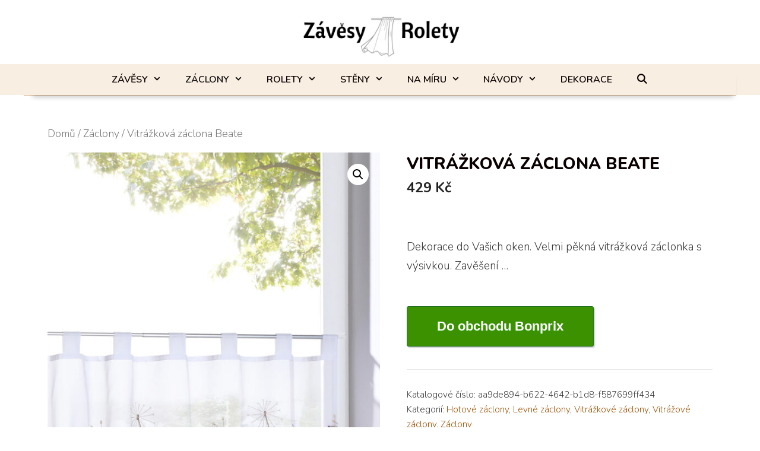

--- FILE ---
content_type: text/html; charset=UTF-8
request_url: https://www.zavesy-rolety.cz/p/vitrazkova-zaclona-beate/
body_size: 15422
content:
<!DOCTYPE html>
<html lang="cs">
<head>
	<meta charset="UTF-8">
	<meta http-equiv="X-UA-Compatible" content="IE=edge" />
	<link rel="profile" href="https://gmpg.org/xfn/11">
	<title>Vitrážková záclona Beate | Zavesy-Rolety.cz</title>

<!-- This site is optimized with the Yoast SEO plugin v12.4 - https://yoast.com/wordpress/plugins/seo/ -->
<meta name="description" content="Dekorace do Vašich oken. Velmi pěkná vitrážková záclonka s výsivkou. Zavěšení pomocí .. - Výběr závěsů, rolet a záclon."/>
<meta name="robots" content="max-snippet:-1, max-image-preview:large, max-video-preview:-1"/>
<link rel="canonical" href="https://www.zavesy-rolety.cz/p/vitrazkova-zaclona-beate/" />
<meta property="og:locale" content="cs_CZ" />
<meta property="og:type" content="article" />
<meta property="og:title" content="Vitrážková záclona Beate | Zavesy-Rolety.cz" />
<meta property="og:description" content="Dekorace do Vašich oken. Velmi pěkná vitrážková záclonka s výsivkou. Zavěšení pomocí .. - Výběr závěsů, rolet a záclon." />
<meta property="og:url" content="https://www.zavesy-rolety.cz/p/vitrazkova-zaclona-beate/" />
<meta property="og:site_name" content="Závěsy &amp; Rolety" />
<meta property="og:image" content="https://www.zavesy-rolety.cz/wp-content/uploads/2022/02/18236288-Qfk4Sga6.jpg" />
<meta property="og:image:secure_url" content="https://www.zavesy-rolety.cz/wp-content/uploads/2022/02/18236288-Qfk4Sga6.jpg" />
<meta property="og:image:width" content="1400" />
<meta property="og:image:height" content="1960" />
<meta name="twitter:card" content="summary_large_image" />
<meta name="twitter:description" content="Dekorace do Vašich oken. Velmi pěkná vitrážková záclonka s výsivkou. Zavěšení pomocí .. - Výběr závěsů, rolet a záclon." />
<meta name="twitter:title" content="Vitrážková záclona Beate | Zavesy-Rolety.cz" />
<meta name="twitter:image" content="https://www.zavesy-rolety.cz/wp-content/uploads/2022/02/18236288-Qfk4Sga6.jpg" />
<script type='application/ld+json' class='yoast-schema-graph yoast-schema-graph--main'>{"@context":"https://schema.org","@graph":[{"@type":"WebSite","@id":"https://www.zavesy-rolety.cz/#website","url":"https://www.zavesy-rolety.cz/","name":"Z\u00e1v\u011bsy &amp; Rolety","potentialAction":{"@type":"SearchAction","target":"https://www.zavesy-rolety.cz/?s={search_term_string}","query-input":"required name=search_term_string"}},{"@type":"ImageObject","@id":"https://www.zavesy-rolety.cz/p/vitrazkova-zaclona-beate/#primaryimage","url":"https://www.zavesy-rolety.cz/wp-content/uploads/2022/02/18236288-Qfk4Sga6.jpg","width":1400,"height":1960,"caption":"Vitr\u00e1\u017ekov\u00e1 z\u00e1clona Beate  - produkt od bonprix"},{"@type":"WebPage","@id":"https://www.zavesy-rolety.cz/p/vitrazkova-zaclona-beate/#webpage","url":"https://www.zavesy-rolety.cz/p/vitrazkova-zaclona-beate/","inLanguage":"cs","name":"Vitr\u00e1\u017ekov\u00e1 z\u00e1clona Beate | Zavesy-Rolety.cz","isPartOf":{"@id":"https://www.zavesy-rolety.cz/#website"},"primaryImageOfPage":{"@id":"https://www.zavesy-rolety.cz/p/vitrazkova-zaclona-beate/#primaryimage"},"datePublished":"2022-02-14T15:50:05+01:00","dateModified":"2022-03-05T14:44:50+01:00","description":"Dekorace do Va\u0161ich oken. Velmi p\u011bkn\u00e1 vitr\u00e1\u017ekov\u00e1 z\u00e1clonka s v\u00fdsivkou. Zav\u011b\u0161en\u00ed pomoc\u00ed .. - V\u00fdb\u011br z\u00e1v\u011bs\u016f, rolet a z\u00e1clon."}]}</script>
<!-- / Yoast SEO plugin. -->

<link rel='dns-prefetch' href='//fonts.googleapis.com' />
<link rel='dns-prefetch' href='//s.w.org' />
<link href='https://fonts.gstatic.com' crossorigin rel='preconnect' />
<link rel="alternate" type="application/rss+xml" title="Závěsy &amp; Rolety &raquo; RSS zdroj" href="https://www.zavesy-rolety.cz/feed/" />
		<script type="text/javascript">
			window._wpemojiSettings = {"baseUrl":"https:\/\/s.w.org\/images\/core\/emoji\/12.0.0-1\/72x72\/","ext":".png","svgUrl":"https:\/\/s.w.org\/images\/core\/emoji\/12.0.0-1\/svg\/","svgExt":".svg","source":{"concatemoji":"https:\/\/www.zavesy-rolety.cz\/wp-includes\/js\/wp-emoji-release.min.js?ver=5.4.16"}};
			/*! This file is auto-generated */
			!function(e,a,t){var n,r,o,i=a.createElement("canvas"),p=i.getContext&&i.getContext("2d");function s(e,t){var a=String.fromCharCode;p.clearRect(0,0,i.width,i.height),p.fillText(a.apply(this,e),0,0);e=i.toDataURL();return p.clearRect(0,0,i.width,i.height),p.fillText(a.apply(this,t),0,0),e===i.toDataURL()}function c(e){var t=a.createElement("script");t.src=e,t.defer=t.type="text/javascript",a.getElementsByTagName("head")[0].appendChild(t)}for(o=Array("flag","emoji"),t.supports={everything:!0,everythingExceptFlag:!0},r=0;r<o.length;r++)t.supports[o[r]]=function(e){if(!p||!p.fillText)return!1;switch(p.textBaseline="top",p.font="600 32px Arial",e){case"flag":return s([127987,65039,8205,9895,65039],[127987,65039,8203,9895,65039])?!1:!s([55356,56826,55356,56819],[55356,56826,8203,55356,56819])&&!s([55356,57332,56128,56423,56128,56418,56128,56421,56128,56430,56128,56423,56128,56447],[55356,57332,8203,56128,56423,8203,56128,56418,8203,56128,56421,8203,56128,56430,8203,56128,56423,8203,56128,56447]);case"emoji":return!s([55357,56424,55356,57342,8205,55358,56605,8205,55357,56424,55356,57340],[55357,56424,55356,57342,8203,55358,56605,8203,55357,56424,55356,57340])}return!1}(o[r]),t.supports.everything=t.supports.everything&&t.supports[o[r]],"flag"!==o[r]&&(t.supports.everythingExceptFlag=t.supports.everythingExceptFlag&&t.supports[o[r]]);t.supports.everythingExceptFlag=t.supports.everythingExceptFlag&&!t.supports.flag,t.DOMReady=!1,t.readyCallback=function(){t.DOMReady=!0},t.supports.everything||(n=function(){t.readyCallback()},a.addEventListener?(a.addEventListener("DOMContentLoaded",n,!1),e.addEventListener("load",n,!1)):(e.attachEvent("onload",n),a.attachEvent("onreadystatechange",function(){"complete"===a.readyState&&t.readyCallback()})),(n=t.source||{}).concatemoji?c(n.concatemoji):n.wpemoji&&n.twemoji&&(c(n.twemoji),c(n.wpemoji)))}(window,document,window._wpemojiSettings);
		</script>
		<style type="text/css">
img.wp-smiley,
img.emoji {
	display: inline !important;
	border: none !important;
	box-shadow: none !important;
	height: 1em !important;
	width: 1em !important;
	margin: 0 .07em !important;
	vertical-align: -0.1em !important;
	background: none !important;
	padding: 0 !important;
}
</style>
	<link rel='stylesheet' id='generate-fonts-css'  href='//fonts.googleapis.com/css?family=Nunito:200,200italic,300,300italic,regular,italic,600,600italic,700,700italic,800,800italic,900,900italic' type='text/css' media='all' />
<link rel='stylesheet' id='wp-block-library-css'  href='https://www.zavesy-rolety.cz/wp-includes/css/dist/block-library/style.min.css?ver=5.4.16' type='text/css' media='all' />
<link rel='stylesheet' id='wc-block-style-css'  href='https://www.zavesy-rolety.cz/wp-content/plugins/woocommerce/packages/woocommerce-blocks/build/style.css?ver=2.4.5' type='text/css' media='all' />
<link rel='stylesheet' id='photoswipe-css'  href='https://www.zavesy-rolety.cz/wp-content/plugins/woocommerce/assets/css/photoswipe/photoswipe.css?ver=3.8.3' type='text/css' media='all' />
<link rel='stylesheet' id='photoswipe-default-skin-css'  href='https://www.zavesy-rolety.cz/wp-content/plugins/woocommerce/assets/css/photoswipe/default-skin/default-skin.css?ver=3.8.3' type='text/css' media='all' />
<link rel='stylesheet' id='woocommerce-layout-css'  href='https://www.zavesy-rolety.cz/wp-content/plugins/woocommerce/assets/css/woocommerce-layout.css?ver=3.8.3' type='text/css' media='all' />
<link rel='stylesheet' id='woocommerce-smallscreen-css'  href='https://www.zavesy-rolety.cz/wp-content/plugins/woocommerce/assets/css/woocommerce-smallscreen.css?ver=3.8.3' type='text/css' media='only screen and (max-width: 768px)' />
<link rel='stylesheet' id='woocommerce-general-css'  href='https://www.zavesy-rolety.cz/wp-content/plugins/woocommerce/assets/css/woocommerce.css?ver=3.8.3' type='text/css' media='all' />
<style id='woocommerce-inline-inline-css' type='text/css'>
.woocommerce form .form-row .required { visibility: visible; }
</style>
<link rel='stylesheet' id='yasrcss-css'  href='https://www.zavesy-rolety.cz/wp-content/plugins/yet-another-stars-rating/css/yasr.css?ver=2.0.8' type='text/css' media='all' />
<style id='yasrcss-inline-css' type='text/css'>

        .star-rating {
            background-image: url("https://www.zavesy-rolety.cz/wp-content/plugins/yet-another-stars-rating/img/star_2.svg");
        }
        .star-rating .star-value {
            background: url("https://www.zavesy-rolety.cz/wp-content/plugins/yet-another-stars-rating/img/star_3.svg") ;
        }
    
</style>
<link rel='stylesheet' id='dashicons-css'  href='https://www.zavesy-rolety.cz/wp-includes/css/dashicons.min.css?ver=5.4.16' type='text/css' media='all' />
<link rel='stylesheet' id='yasrcsslightscheme-css'  href='https://www.zavesy-rolety.cz/wp-content/plugins/yet-another-stars-rating/css/yasr-table-light.css?ver=2.0.8' type='text/css' media='all' />
<link rel='stylesheet' id='aws-style-css'  href='https://www.zavesy-rolety.cz/wp-content/plugins/advanced-woo-search/assets/css/common.css?ver=1.87' type='text/css' media='all' />
<link rel='stylesheet' id='generate-style-grid-css'  href='https://www.zavesy-rolety.cz/wp-content/themes/generatepress/css/unsemantic-grid.min.css?ver=2.2.2' type='text/css' media='all' />
<link rel='stylesheet' id='generate-style-css'  href='https://www.zavesy-rolety.cz/wp-content/themes/generatepress/style.min.css?ver=2.2.2' type='text/css' media='all' />
<style id='generate-style-inline-css' type='text/css'>
.entry-header .entry-meta {display:none;}
body{background-color:#ffffff;color:#3a3a3a;}a, a:visited{color:#a05000;}a:hover, a:focus, a:active{color:#000000;}body .grid-container{max-width:1200px;}body, button, input, select, textarea{font-family:"Nunito", sans-serif;font-weight:300;font-size:19px;}body{line-height:1.7;}p{margin-bottom:2.7em;}.entry-content > [class*="wp-block-"]:not(:last-child){margin-bottom:2.7em;}.main-navigation a, .menu-toggle{font-weight:600;text-transform:uppercase;font-size:16px;}.main-navigation .main-nav ul ul li a{font-size:15px;}h1{font-weight:800;text-transform:uppercase;font-size:28px;line-height:1.4em;}h2{font-weight:700;text-transform:uppercase;font-size:24px;line-height:1.7em;}h3{font-weight:800;text-transform:uppercase;line-height:1.8em;}@media (max-width:768px){.main-title{font-size:30px;}h1{font-size:30px;}h2{font-size:25px;}}.top-bar{color:#ffffff;}.top-bar a,.top-bar a:visited{color:#faff00;}.top-bar a:hover{color:#303030;}.site-header{background-color:#ffffff;color:#3a3a3a;}.site-header a,.site-header a:visited{color:#3a3a3a;}.main-title a,.main-title a:hover,.main-title a:visited{color:#222222;}.site-description{color:#757575;}.main-navigation,.main-navigation ul ul{background-color:#f9eee2;}.main-navigation .main-nav ul li a,.menu-toggle{color:#0a0000;}.main-navigation .main-nav ul li:hover > a,.main-navigation .main-nav ul li:focus > a, .main-navigation .main-nav ul li.sfHover > a{color:#0a0a0a;background-color:#f7f0ed;}button.menu-toggle:hover,button.menu-toggle:focus,.main-navigation .mobile-bar-items a,.main-navigation .mobile-bar-items a:hover,.main-navigation .mobile-bar-items a:focus{color:#0a0000;}.main-navigation .main-nav ul li[class*="current-menu-"] > a{color:#0a0a0a;}.main-navigation .main-nav ul li[class*="current-menu-"] > a:hover,.main-navigation .main-nav ul li[class*="current-menu-"].sfHover > a{color:#0a0a0a;}.navigation-search input[type="search"],.navigation-search input[type="search"]:active{color:#f7f0ed;background-color:#f7f0ed;}.navigation-search input[type="search"]:focus{color:#0a0a0a;background-color:#f7f0ed;}.main-navigation ul ul{background-color:rgba(214,187,164,0.97);}.main-navigation .main-nav ul ul li a{color:#0a0a0a;}.main-navigation .main-nav ul ul li:hover > a,.main-navigation .main-nav ul ul li:focus > a,.main-navigation .main-nav ul ul li.sfHover > a{color:#0a0707;}.main-navigation .main-nav ul ul li[class*="current-menu-"] > a{background-color:#ffffff;}.main-navigation .main-nav ul ul li[class*="current-menu-"] > a:hover,.main-navigation .main-nav ul ul li[class*="current-menu-"].sfHover > a{background-color:#ffffff;}.separate-containers .inside-article, .separate-containers .comments-area, .separate-containers .page-header, .one-container .container, .separate-containers .paging-navigation, .inside-page-header{background-color:#ffffff;}.entry-meta{color:#595959;}.entry-meta a,.entry-meta a:visited{color:#595959;}.entry-meta a:hover{color:#1e73be;}h1{color:#0a0000;}h2{color:#0a0a0a;}h3{color:#0a0a0a;}.sidebar .widget{background-color:#ffffff;}.sidebar .widget .widget-title{color:#000000;}.footer-widgets{background-color:#ffffff;}.footer-widgets .widget-title{color:#000000;}.site-info{color:#ffffff;background-color:#222222;}.site-info a,.site-info a:visited{color:#ffffff;}.site-info a:hover{color:#606060;}.footer-bar .widget_nav_menu .current-menu-item a{color:#606060;}input[type="text"],input[type="email"],input[type="url"],input[type="password"],input[type="search"],input[type="tel"],input[type="number"],textarea,select{color:#666666;background-color:#fafafa;border-color:#cccccc;}input[type="text"]:focus,input[type="email"]:focus,input[type="url"]:focus,input[type="password"]:focus,input[type="search"]:focus,input[type="tel"]:focus,input[type="number"]:focus,textarea:focus,select:focus{color:#666666;background-color:#ffffff;border-color:#bfbfbf;}button,html input[type="button"],input[type="reset"],input[type="submit"],a.button,a.button:visited,a.wp-block-button__link:not(.has-background){color:#ffffff;background-color:#666666;}button:hover,html input[type="button"]:hover,input[type="reset"]:hover,input[type="submit"]:hover,a.button:hover,button:focus,html input[type="button"]:focus,input[type="reset"]:focus,input[type="submit"]:focus,a.button:focus,a.wp-block-button__link:not(.has-background):active,a.wp-block-button__link:not(.has-background):focus,a.wp-block-button__link:not(.has-background):hover{color:#ffffff;background-color:#3f3f3f;}.generate-back-to-top,.generate-back-to-top:visited{background-color:rgba( 0,0,0,0.4 );color:#ffffff;}.generate-back-to-top:hover,.generate-back-to-top:focus{background-color:rgba( 0,0,0,0.6 );color:#ffffff;}.inside-top-bar{padding:7px 10px 7px 10px;}.inside-header{padding:26px 40px 8px 40px;}.separate-containers .inside-article, .separate-containers .comments-area, .separate-containers .page-header, .separate-containers .paging-navigation, .one-container .site-content, .inside-page-header{padding:50px 40px 40px 40px;}.entry-content .alignwide, body:not(.no-sidebar) .entry-content .alignfull{margin-left:-40px;width:calc(100% + 80px);max-width:calc(100% + 80px);}@media (max-width:768px){.separate-containers .inside-article, .separate-containers .comments-area, .separate-containers .page-header, .separate-containers .paging-navigation, .one-container .site-content, .inside-page-header{padding:30px;}.entry-content .alignwide, body:not(.no-sidebar) .entry-content .alignfull{margin-left:-30px;width:calc(100% + 60px);max-width:calc(100% + 60px);}}.separate-containers .widget, .separate-containers .site-main > *, .separate-containers .page-header, .widget-area .main-navigation{margin-bottom:0px;}.right-sidebar.separate-containers .site-main{margin:0px;}.left-sidebar.separate-containers .site-main{margin:0px;}.both-sidebars.separate-containers .site-main{margin:0px;}.both-right.separate-containers .site-main{margin:0px;}.both-right.separate-containers .inside-left-sidebar{margin-right:0px;}.both-right.separate-containers .inside-right-sidebar{margin-left:0px;}.both-left.separate-containers .site-main{margin:0px;}.both-left.separate-containers .inside-left-sidebar{margin-right:0px;}.both-left.separate-containers .inside-right-sidebar{margin-left:0px;}.separate-containers .site-main{margin-top:0px;margin-bottom:0px;}.separate-containers .page-header-image, .separate-containers .page-header-contained, .separate-containers .page-header-image-single, .separate-containers .page-header-content-single{margin-top:0px;}.separate-containers .inside-right-sidebar, .separate-containers .inside-left-sidebar{margin-top:0px;margin-bottom:0px;}.main-navigation .main-nav ul li a,.menu-toggle,.main-navigation .mobile-bar-items a{line-height:52px;}.main-navigation .main-nav ul ul li a{padding:13px 20px 13px 20px;}.navigation-search input{height:52px;}.rtl .menu-item-has-children .dropdown-menu-toggle{padding-left:20px;}.menu-item-has-children ul .dropdown-menu-toggle{padding-top:13px;padding-bottom:13px;margin-top:-13px;}.rtl .main-navigation .main-nav ul li.menu-item-has-children > a{padding-right:20px;}.one-container .sidebar .widget{padding:0px;}/* End cached CSS */
.navigation-branding .main-title{font-weight:bold;text-transform:none;font-size:45px;}@media (max-width:768px){.navigation-branding .main-title{font-size:30px;}}
</style>
<link rel='stylesheet' id='generate-mobile-style-css'  href='https://www.zavesy-rolety.cz/wp-content/themes/generatepress/css/mobile.min.css?ver=2.2.2' type='text/css' media='all' />
<link rel='stylesheet' id='generate-blog-css'  href='https://www.zavesy-rolety.cz/wp-content/plugins/gp-premium/blog/functions/css/style-min.css?ver=1.8.1' type='text/css' media='all' />
<link rel='stylesheet' id='lgc-unsemantic-grid-responsive-tablet-css'  href='https://www.zavesy-rolety.cz/wp-content/plugins/lightweight-grid-columns/css/unsemantic-grid-responsive-tablet.css?ver=1.0' type='text/css' media='all' />
<link rel='stylesheet' id='generate-woocommerce-css'  href='https://www.zavesy-rolety.cz/wp-content/plugins/gp-premium/woocommerce/functions/css/woocommerce.min.css?ver=1.8.1' type='text/css' media='all' />
<style id='generate-woocommerce-inline-css' type='text/css'>
.woocommerce ul.products li.product .woocommerce-LoopProduct-link h2, .woocommerce ul.products li.product .woocommerce-loop-category__title{font-weight:400;text-transform:none;font-size:15px;}.woocommerce .up-sells ul.products li.product .woocommerce-LoopProduct-link h2, .woocommerce .cross-sells ul.products li.product .woocommerce-LoopProduct-link h2, .woocommerce .related ul.products li.product .woocommerce-LoopProduct-link h2{font-size:18px;}.woocommerce #respond input#submit, .woocommerce a.button, .woocommerce button.button, .woocommerce input.button{color:#ffffff;background-color:#666666;font-weight:normal;text-transform:none;}.woocommerce #respond input#submit:hover, .woocommerce a.button:hover, .woocommerce button.button:hover, .woocommerce input.button:hover{color:#ffffff;background-color:#3f3f3f;}.woocommerce #respond input#submit.alt, .woocommerce a.button.alt, .woocommerce button.button.alt, .woocommerce input.button.alt, .woocommerce #respond input#submit.alt.disabled, .woocommerce #respond input#submit.alt.disabled:hover, .woocommerce #respond input#submit.alt:disabled, .woocommerce #respond input#submit.alt:disabled:hover, .woocommerce #respond input#submit.alt:disabled[disabled], .woocommerce #respond input#submit.alt:disabled[disabled]:hover, .woocommerce a.button.alt.disabled, .woocommerce a.button.alt.disabled:hover, .woocommerce a.button.alt:disabled, .woocommerce a.button.alt:disabled:hover, .woocommerce a.button.alt:disabled[disabled], .woocommerce a.button.alt:disabled[disabled]:hover, .woocommerce button.button.alt.disabled, .woocommerce button.button.alt.disabled:hover, .woocommerce button.button.alt:disabled, .woocommerce button.button.alt:disabled:hover, .woocommerce button.button.alt:disabled[disabled], .woocommerce button.button.alt:disabled[disabled]:hover, .woocommerce input.button.alt.disabled, .woocommerce input.button.alt.disabled:hover, .woocommerce input.button.alt:disabled, .woocommerce input.button.alt:disabled:hover, .woocommerce input.button.alt:disabled[disabled], .woocommerce input.button.alt:disabled[disabled]:hover{color:#ffffff;background-color:#3c9100;}.woocommerce #respond input#submit.alt:hover, .woocommerce a.button.alt:hover, .woocommerce button.button.alt:hover, .woocommerce input.button.alt:hover{color:#ffffff;background-color:#3f9900;}.woocommerce .star-rating span:before, .woocommerce p.stars:hover a::before{color:#ffa200;}.woocommerce span.onsale{background-color:#f1c40f;color:#ffffff;}.woocommerce ul.products li.product .price, .woocommerce div.product p.price{color:#222222;}.woocommerce div.product .woocommerce-tabs ul.tabs li a{color:#222222;}.woocommerce div.product .woocommerce-tabs ul.tabs li a:hover, .woocommerce div.product .woocommerce-tabs ul.tabs li.active a{color:#bfbfbf;}.woocommerce-message{background-color:#0b9444;color:#ffffff;}div.woocommerce-message a.button, div.woocommerce-message a.button:focus, div.woocommerce-message a.button:hover, div.woocommerce-message a, div.woocommerce-message a:focus, div.woocommerce-message a:hover{color:#ffffff;}.woocommerce-info{background-color:#ffffff;color:#898989;}div.woocommerce-info a.button, div.woocommerce-info a.button:focus, div.woocommerce-info a.button:hover, div.woocommerce-info a, div.woocommerce-info a:focus, div.woocommerce-info a:hover{color:#898989;}.woocommerce-error{background-color:#e8626d;color:#ffffff;}div.woocommerce-error a.button, div.woocommerce-error a.button:focus, div.woocommerce-error a.button:hover, div.woocommerce-error a, div.woocommerce-error a:focus, div.woocommerce-error a:hover{color:#ffffff;}.woocommerce-product-details__short-description{color:#3a3a3a;}#wc-mini-cart{background-color:#ffffff;color:#000000;}#wc-mini-cart a:not(.button), #wc-mini-cart a.remove{color:#000000;}#wc-mini-cart .button{color:#ffffff;}#wc-mini-cart .button:hover, #wc-mini-cart .button:focus, #wc-mini-cart .button:active{color:#ffffff;}.woocommerce #content div.product div.images, .woocommerce div.product div.images, .woocommerce-page #content div.product div.images, .woocommerce-page div.product div.images{width:50%;}.woocommerce.widget_shopping_cart .woocommerce-mini-cart__buttons a{font-family:inherit;}.add-to-cart-panel{background-color:#ffffff;color:#000000;}.add-to-cart-panel a:not(.button){color:#000000;}.woocommerce .widget_price_filter .price_slider_wrapper .ui-widget-content{background-color:#dddddd;}.woocommerce .widget_price_filter .ui-slider .ui-slider-range, .woocommerce .widget_price_filter .ui-slider .ui-slider-handle{background-color:#666666;}@media (max-width:768px){.add-to-cart-panel .continue-shopping{background-color:#ffffff;}}@media (max-width: 768px){.mobile-bar-items + .menu-toggle{text-align:left;}nav.toggled .main-nav li.wc-menu-item{display:none !important;}body.nav-search-enabled .wc-menu-cart-activated:not(#mobile-header) .mobile-bar-items{float:right;position:relative;}.nav-search-enabled .wc-menu-cart-activated:not(#mobile-header) .menu-toggle{float:left;width:auto;}.mobile-bar-items.wc-mobile-cart-items{z-index:1;}}
</style>
<link rel='stylesheet' id='generate-woocommerce-mobile-css'  href='https://www.zavesy-rolety.cz/wp-content/plugins/gp-premium/woocommerce/functions/css/woocommerce-mobile.min.css?ver=1.8.1' type='text/css' media='(max-width:768px)' />
<link rel='stylesheet' id='gp-premium-icons-css'  href='https://www.zavesy-rolety.cz/wp-content/plugins/gp-premium/general/icons/icons.min.css?ver=1.8.1' type='text/css' media='all' />
<script type='text/javascript' src='https://www.zavesy-rolety.cz/wp-includes/js/jquery/jquery.js?ver=1.12.4-wp'></script>
<script type='text/javascript' src='https://www.zavesy-rolety.cz/wp-includes/js/jquery/jquery-migrate.min.js?ver=1.4.1'></script>
<link rel='https://api.w.org/' href='https://www.zavesy-rolety.cz/wp-json/' />
<link rel="EditURI" type="application/rsd+xml" title="RSD" href="https://www.zavesy-rolety.cz/xmlrpc.php?rsd" />
<link rel="wlwmanifest" type="application/wlwmanifest+xml" href="https://www.zavesy-rolety.cz/wp-includes/wlwmanifest.xml" /> 
<meta name="generator" content="WordPress 5.4.16" />
<meta name="generator" content="WooCommerce 3.8.3" />
<link rel='shortlink' href='https://www.zavesy-rolety.cz/?p=23316' />
<link rel="alternate" type="application/json+oembed" href="https://www.zavesy-rolety.cz/wp-json/oembed/1.0/embed?url=https%3A%2F%2Fwww.zavesy-rolety.cz%2Fp%2Fvitrazkova-zaclona-beate%2F" />
<link rel="alternate" type="text/xml+oembed" href="https://www.zavesy-rolety.cz/wp-json/oembed/1.0/embed?url=https%3A%2F%2Fwww.zavesy-rolety.cz%2Fp%2Fvitrazkova-zaclona-beate%2F&#038;format=xml" />
		<!--[if lt IE 9]>
			<link rel="stylesheet" href="https://www.zavesy-rolety.cz/wp-content/plugins/lightweight-grid-columns/css/ie.min.css" />
		<![endif]-->
	<style type="text/css" id="simple-css-output">a.podtrh_modra { color:blue; text-decoration:underline;}.top-bar { background-color:#000000; display: flex; align-items:center;}.inside-top-bar { background-color:#000000; color:white; font-size:20px; text-align:left; }div.akce_header {margin: 10px;padding: 10px;background-color:rgba(255, 248, 48, 0.36);border: 1px dashed rgba(209,158,6,1);-webkit-border-radius: 5px;border-radius: 5px;}/* stin pod menu */div.inside-navigation.grid-container.grid-parent {-webkit-box-shadow: 5px 14px 8px -10px rgba(0,0,0,0.2) ;box-shadow: 5px 14px 8px -10px rgba(0,0,0,0.2) ;}img.header-image { width: 90%; height: 90%; /*opacity: 0.7; */}img.obly{ -webkit-border-radius: 5px;border-radius: 5px; }main#main.site-main { border-top:1px; border: 0 solid #d5b084;border-top-width: 1px;}/* =============== Kategorie na hlavní straně ================ */div.kategorie { border: 1px solid #b29472;-webkit-border-radius: 8px;border-radius: 8px; background: #f9eee2; height: auto;padding-left: 20px;padding-right: 20px;padding-top: 20px;margin: 10px 0; }h2.woocommerce-loop-category__title { color: black; text-transform: uppercase !important; font-family:Trebuchet MS, Helvetica, sans-serif; font-weight:600 !important; font-size:16px !important;}/* =============== Obrazek kat na hlavní straně =========== */div.kategorie img{ border: 3px solid #fefffc;-webkit-border-radius: 8px;border-radius: 8px;}div.kategorie img:hover{ border: 3px solid #b29472;}/* ============== Tlacitko do obchodu ================== */.woocommerce a.button.alt {font: normal normal bold 22px/normal "Lucida Sans Unicode", "Lucida Grande", sans-serif;-o-text-overflow: clip;text-overflow: clip;border: 1px solid #237020;padding: 20px 50px;-webkit-border-radius: 3px;border-radius: 3px; -webkit-box-shadow: 2px 2px 2px 0 rgba(0,0,0,0.2) ;box-shadow: 2px 2px 2px 0 rgba(0,0,0,0.2) ;}.single_add_to_cart_button.button.alt { font-size:24px; padding-left:30px; padding-right:30px; padding-top:20px; padding-bottom:20px; border: 1px solid #32a724; -webkit-border-radius: 3px; border-radius: 3px; -webkit-box-shadow: 2px 2px 2px 0 rgba(0,0,0,0.2) ; box-shadow: 2px 2px 2px 0 rgba(0,0,0,0.2) ; text-shadow: 0 1px 0 #32a724;}div.inside-wc-product-image img { /*border: 1px solid #c8b284; */-webkit-border-radius: 4px;border-radius: 4px;}.dalsiinfo{ color:white; background: rgb(50, 152, 15);font-size: 150%;padding:10px;text-decoration:none; }img.prodejce {-webkit-box-shadow: 3px 3px 18px 3px #d6cebd ;box-shadow: 3px 3px 18px 3px #d6cebd ;-webkit-border-radius: 60px;border-radius: 60px;}img.prodejce:hover{ -webkit-box-shadow: 3px 3px 18px 3px #bcb29e ;box-shadow: 3px 3px 18px 3px #bcb29e ;}div.prodejci {background-image: -webkit-linear-gradient(-90deg, rgba(0,0,0,0) 0, rgba(0,0,0,0.2) 47%, rgba(0,0,0,0.4) 100%, rgba(0,0,0,0.2) 100%);background-image: -moz-linear-gradient(180deg, rgba(0,0,0,0) 0, rgba(0,0,0,0.2) 47%, rgba(0,0,0,0.4) 100%, rgba(0,0,0,0.2) 100%);background-image: linear-gradient(180deg, rgba(0,0,0,0) 0, rgba(0,0,0,0.2) 47%, rgba(0,0,0,0.4) 100%, rgba(0,0,0,0.2) 100%);background-position: 50% 50%;-webkit-background-origin: padding-box;background-origin: padding-box;-webkit-background-clip: border-box;background-clip: border-box;-webkit-background-size: auto auto;background-size: auto auto; }/* ============= Subkategie - výběr v konkrétní, vzhled tlacitka ============ */a.subkat_cta { padding:10px; text-decoration:none; color: white; background-color: rgb(78, 167, 68); -webkit-border-radius: 10px; border-radius: 10px; margin-bottom:10px; line-height:3em; }a.subkat_cta:hover { color:white; background-color: rgb(89, 190, 78);}a.subkat { padding:10px; text-decoration:none; color: #021957; background-color: white; border: 1px solid #021957; -webkit-border-radius: 10px; border-radius: 10px; margin-bottom:10px; line-height:3em; }a.subkat:hover { color:black; background-color: #dfeaff;}img.barva { border-radius: 5px; border: 1px solid #ddd; padding: 5px; transition: 0.3s; display: inline-block;}barva.barva:hover { box-shadow: 0 0 2px 1px rgba(0, 140, 186, 0.5); }/*===== TLACITKA =============*/.button.gradient,.button.gradient:visited { border-radius: 5px; /*Adjust accordingly*/ background: rgb(255, 183, 65); background: -webkit-gradient(linear, left top, left bottom, color-stop(49%, rgba(255, 183, 65, 1)), to(rgba(214, 38, 38, 1))); background: linear-gradient(180deg, rgba(255, 183, 65, 1) 49%, rgba(214, 38, 38, 1) 100%); -webkit-transition: all 0.35s ease; transition: all 0.35s ease; background-repeat: repeat-y; background-size: 100% 90px; background-position: 0 -30px;}.button.gradient:hover,.button.gradient:active { background-position: 0;}.button.medium { font-size: 25px;}.button.large { font-size: 35px;}.button.sun-flower,.button.sun-flower:visited { background: #F1C40F; color:#FFF;}.button.sun-flower:hover,.button.sun-flower:active { background: #E2B607; color:#FFF;}.button.orange,.button.orange:visited { background: #F39C12; color:#FFF;}.button.orange:hover,.button.orange:active { background: #E8930C; color:#FFF;}.button.carrot,.button.carrot:visited { background: #E67E22; color:#FFF;}.button.carrot:hover,.button.carrot:active { background: #DA751C; color:#FFF;}.button.pumpkin,.button.pumpkin:visited { background: #D35400; color:#FFF;}.button.pumpkin:hover,.button.pumpkin:active { background: #C54E00; color:#FFF;}.button.alizarin,.button.alizarin:visited { background: #E74C3C; color:#FFF;}.button.alizarin:hover,.button.alizarin:active { background: #DB4334; color:#FFF;}.button.pomegranate,.button.pomegranate:visited { background: #C0392B; color:#FFF;}.button.pomegranate:hover,.button.pomegranate:active { background: #B53224; color:#FFF;}.button.turquoise,.button.turquoise:visited { background: #1ABC9C; color:#FFF;}.button.turquoise:hover,.button.turquoise:active { background: #12AB8D; color:#FFF;}.button.green-sea,.button.green-sea:visited { background: #16A085; color:#FFF;}.button.green-sea:hover,.button.green-sea:active { background: #14947B; color:#FFF;}.button.emerald,.button.emerald:visited { background: #2ECC71; color:#FFF;}.button.emerald:hover,.button.emerald:active { background: #28BE68; color:#FFF;}.button.nephritis,.button.nephritis:visited { background: #27AE60; color:#FFF;}.button.nephritis:hover,.button.nephritis:active { background: #219D55; color:#FFF;}.button.river,.button.river:visited { background: #3498DB; color:#FFF;}.button.river:hover,.button.river:active { background: #2A8BCC; color:#FFF;}.button.ocean,.button.ocean:visited { background: #2980B9; color:#FFF;}.button.ocean:hover,.button.ocean:active { background: #2475AB; color:#FFF;}.button.amethyst,.button.amethyst:visited { background: #9B59B6; color:#FFF;}.button.amethyst:hover,.button.amethyst:active { background: #8D4CA7; color:#FFF;}.button.wisteria,.button.wisteria:visited { background: #8E44AD; color:#FFF;}.button.wisteria:hover,.button.wisteria:active { background: #80399D; color:#FFF;}.button.wet-asphalt,.button.wet-asphalt:visited { background: #34495E; color:#FFF;}.button.wet-asphalt:hover,.button.wet-asphalt:active { background: #263849; color:#FFF;}.button.midnight-blue,.button.midnight-blue:visited { background: #2C3E50; color:#FFF;}.button.midnight-blue:hover,.button.midnight-blue:active { background: #22303F; color:#FFF;}.button.silver,.button.silver:visited { background: #BDC3C7; color:#FFF;}.button.silver:hover,.button.silver:active { background: #ACB2B7; color:#FFF;}.button.concrete,.button.concrete:visited { background: #7F8C8D; color:#FFF;}.button.concrete:hover,.button.concrete:active { background: #6D7B7C; color:#FFF;}.button.graphite,.button.graphite:visited { background: #454545; color:#FFF;}.button.graphite:hover,.button.graphite:active { background: #363535; color:#FFF;}</style><meta name="viewport" content="width=device-width, initial-scale=1">	<noscript><style>.woocommerce-product-gallery{ opacity: 1 !important; }</style></noscript>
	<link rel="icon" href="https://www.zavesy-rolety.cz/wp-content/uploads/2019/04/cropped-zavesy-rolety-32x32.jpg" sizes="32x32" />
<link rel="icon" href="https://www.zavesy-rolety.cz/wp-content/uploads/2019/04/cropped-zavesy-rolety-192x192.jpg" sizes="192x192" />
<link rel="apple-touch-icon" href="https://www.zavesy-rolety.cz/wp-content/uploads/2019/04/cropped-zavesy-rolety-180x180.jpg" />
<meta name="msapplication-TileImage" content="https://www.zavesy-rolety.cz/wp-content/uploads/2019/04/cropped-zavesy-rolety-270x270.jpg" />
</head>

<body data-rsssl=1 class="product-template-default single single-product postid-23316 wp-custom-logo wp-embed-responsive theme-generatepress post-image-above-header post-image-aligned-center sticky-menu-fade woocommerce woocommerce-page woocommerce-no-js no-sidebar nav-below-header fluid-header separate-containers active-footer-widgets-3 nav-search-enabled nav-aligned-center header-aligned-center dropdown-hover featured-image-active" itemtype="https://schema.org/Blog" itemscope>
	<a class="screen-reader-text skip-link" href="#content" title="Přeskočit na obsah">Přeskočit na obsah</a>		<header id="masthead" class="site-header" itemtype="https://schema.org/WPHeader" itemscope>
			<div class="inside-header">
				<div class="site-logo">
				<a href="https://www.zavesy-rolety.cz/" title="Závěsy &amp; Rolety" rel="home">
					<img  class="header-image" alt="Závěsy &amp; Rolety" src="https://www.zavesy-rolety.cz/wp-content/uploads/2019/04/zavesy-rolety.jpg" title="Závěsy &amp; Rolety" srcset="https://www.zavesy-rolety.cz/wp-content/uploads/2019/04/zavesy-rolety.jpg 1x, https://www.zavesy-rolety.cz/wp-content/uploads/2019/04/zavesy-rolety.jpg 2x" width="622" height="164" />
				</a>
			</div>			</div><!-- .inside-header -->
		</header><!-- #masthead -->
				<nav id="site-navigation" class=" main-navigation" itemtype="https://schema.org/SiteNavigationElement" itemscope>
			<div class="inside-navigation grid-container grid-parent">
				<form method="get" class="search-form navigation-search" action="https://www.zavesy-rolety.cz/">
				<input type="search" class="search-field" value="" name="s" title="Hledat" />
			</form>		<div class="mobile-bar-items">
						<span class="search-item" title="Hledat">
				<a href="#">
					<span class="screen-reader-text">Hledat</span>
				</a>
			</span>
		</div><!-- .mobile-bar-items -->
						<button class="menu-toggle" aria-controls="primary-menu" aria-expanded="false">
										<span class="mobile-menu">Menu</span>
				</button>
				<div id="primary-menu" class="main-nav"><ul id="menu-hlavni" class=" menu sf-menu"><li id="menu-item-1261" class="menu-item menu-item-type-taxonomy menu-item-object-product_cat menu-item-has-children menu-item-1261"><a href="https://www.zavesy-rolety.cz/k/zavesy/">Závěsy<span role="presentation" class="dropdown-menu-toggle"></span></a>
<ul class="sub-menu">
	<li id="menu-item-1264" class="menu-item menu-item-type-taxonomy menu-item-object-product_cat menu-item-1264"><a href="https://www.zavesy-rolety.cz/k/zatemnovaci-zavesy/">Zatemňovací závěsy</a></li>
	<li id="menu-item-1263" class="menu-item menu-item-type-taxonomy menu-item-object-product_cat menu-item-1263"><a href="https://www.zavesy-rolety.cz/k/zavesy-do-detskeho-pokoje/">Závěsy do dětského pokoje</a></li>
	<li id="menu-item-1262" class="menu-item menu-item-type-taxonomy menu-item-object-product_cat menu-item-1262"><a href="https://www.zavesy-rolety.cz/k/zavesy-s-krouzky/">Závěsy s kroužky</a></li>
	<li id="menu-item-1269" class="menu-item menu-item-type-taxonomy menu-item-object-product_cat menu-item-1269"><a href="https://www.zavesy-rolety.cz/k/voalove-zavesy/">Voálové závěsy</a></li>
	<li id="menu-item-1276" class="menu-item menu-item-type-taxonomy menu-item-object-product_cat menu-item-1276"><a href="https://www.zavesy-rolety.cz/k/blackout-zavesy/">Blackout závěsy</a></li>
	<li id="menu-item-3753" class="menu-item menu-item-type-custom menu-item-object-custom menu-item-3753"><a href="https://www.zavesy-rolety.cz/k/dekoracni-latky-na-zavesy/">Látky na závěsy</a></li>
	<li id="menu-item-1271" class="menu-item menu-item-type-taxonomy menu-item-object-product_cat menu-item-1271"><a href="https://www.zavesy-rolety.cz/k/sprchove-zavesy/">Sprchové závěsy</a></li>
</ul>
</li>
<li id="menu-item-1265" class="menu-item menu-item-type-taxonomy menu-item-object-product_cat current-product-ancestor current-menu-parent current-product-parent menu-item-has-children menu-item-1265"><a href="https://www.zavesy-rolety.cz/k/zaclony/">Záclony<span role="presentation" class="dropdown-menu-toggle"></span></a>
<ul class="sub-menu">
	<li id="menu-item-1266" class="menu-item menu-item-type-taxonomy menu-item-object-product_cat menu-item-1266"><a href="https://www.zavesy-rolety.cz/k/zaclony-s-poutky/">Záclony s poutky</a></li>
	<li id="menu-item-1267" class="menu-item menu-item-type-taxonomy menu-item-object-product_cat menu-item-1267"><a href="https://www.zavesy-rolety.cz/k/zakarove-zaclony/">Žakárové záclony</a></li>
	<li id="menu-item-1272" class="menu-item menu-item-type-taxonomy menu-item-object-product_cat menu-item-1272"><a href="https://www.zavesy-rolety.cz/k/provazkove-zaclony/">Provázkové záclony</a></li>
	<li id="menu-item-1273" class="menu-item menu-item-type-taxonomy menu-item-object-product_cat menu-item-1273"><a href="https://www.zavesy-rolety.cz/k/obloukove-zaclony/">Obloukové záclony</a></li>
	<li id="menu-item-3744" class="menu-item menu-item-type-taxonomy menu-item-object-product_cat menu-item-3744"><a href="https://www.zavesy-rolety.cz/k/zaclony/detske-zaclony/">Dětské záclony</a></li>
	<li id="menu-item-3742" class="menu-item menu-item-type-taxonomy menu-item-object-product_cat current-product-ancestor current-menu-parent current-product-parent menu-item-3742"><a href="https://www.zavesy-rolety.cz/k/vitrazove-zaclony/">Vitrážové záclony</a></li>
	<li id="menu-item-3743" class="menu-item menu-item-type-taxonomy menu-item-object-product_cat menu-item-3743"><a href="https://www.zavesy-rolety.cz/k/voalove-zaclony/">Voálové záclony</a></li>
</ul>
</li>
<li id="menu-item-3728" class="menu-item menu-item-type-taxonomy menu-item-object-product_cat menu-item-has-children menu-item-3728"><a href="https://www.zavesy-rolety.cz/k/rolety/">Rolety<span role="presentation" class="dropdown-menu-toggle"></span></a>
<ul class="sub-menu">
	<li id="menu-item-26149" class="menu-item menu-item-type-custom menu-item-object-custom menu-item-26149"><a href="https://www.zavesy-rolety.cz/rolety-den-noc-fexi-latkove/">Rolety den a noc</a></li>
	<li id="menu-item-19024" class="menu-item menu-item-type-taxonomy menu-item-object-product_cat menu-item-19024"><a href="https://www.zavesy-rolety.cz/k/rimske-rolety/">Římské rolety</a></li>
	<li id="menu-item-3730" class="menu-item menu-item-type-taxonomy menu-item-object-product_cat menu-item-3730"><a href="https://www.zavesy-rolety.cz/k/rolety/okenni-rolety/">Okenní rolety</a></li>
	<li id="menu-item-3729" class="menu-item menu-item-type-taxonomy menu-item-object-product_cat menu-item-3729"><a href="https://www.zavesy-rolety.cz/k/rolety/bambusove-rolety/">Bambusové rolety</a></li>
	<li id="menu-item-11554" class="menu-item menu-item-type-custom menu-item-object-custom menu-item-11554"><a href="https://www.zavesy-rolety.cz/o/rolety-pruvodce/">Průvodce nákupem rolet</a></li>
</ul>
</li>
<li id="menu-item-1270" class="menu-item menu-item-type-taxonomy menu-item-object-product_cat menu-item-has-children menu-item-1270"><a href="https://www.zavesy-rolety.cz/k/steny/">Stěny<span role="presentation" class="dropdown-menu-toggle"></span></a>
<ul class="sub-menu">
	<li id="menu-item-1274" class="menu-item menu-item-type-taxonomy menu-item-object-product_cat menu-item-1274"><a href="https://www.zavesy-rolety.cz/k/japonske-steny/">Japonské stěny</a></li>
</ul>
</li>
<li id="menu-item-23846" class="menu-item menu-item-type-custom menu-item-object-custom menu-item-has-children menu-item-23846"><a href="#">Na míru<span role="presentation" class="dropdown-menu-toggle"></span></a>
<ul class="sub-menu">
	<li id="menu-item-23847" class="menu-item menu-item-type-post_type menu-item-object-post menu-item-23847"><a href="https://www.zavesy-rolety.cz/zavesy-na-miru/">Závěsy na míru</a></li>
	<li id="menu-item-26150" class="menu-item menu-item-type-custom menu-item-object-custom menu-item-26150"><a href="https://www.zavesy-rolety.cz/rolety-den-noc-fexi-latkove/">Rolety den a noc na míru</a></li>
</ul>
</li>
<li id="menu-item-6042" class="menu-item menu-item-type-custom menu-item-object-custom menu-item-has-children menu-item-6042"><a href="#">Návody<span role="presentation" class="dropdown-menu-toggle"></span></a>
<ul class="sub-menu">
	<li id="menu-item-6043" class="menu-item menu-item-type-post_type menu-item-object-post menu-item-6043"><a href="https://www.zavesy-rolety.cz/jak-prat-zaclony/">Jak prát záclony</a></li>
	<li id="menu-item-6054" class="menu-item menu-item-type-post_type menu-item-object-post current-product-parent menu-item-6054"><a href="https://www.zavesy-rolety.cz/jak-vybelit-zaclony/">Jak vybělit záclony</a></li>
</ul>
</li>
<li id="menu-item-7564" class="menu-item menu-item-type-custom menu-item-object-custom menu-item-7564"><a href="https://dekoreo.cz">Dekorace</a></li>
<li class="search-item" title="Hledat"><a href="#"><span class="screen-reader-text">Hledat</span></a></li></ul></div>			</div><!-- .inside-navigation -->
		</nav><!-- #site-navigation -->
		
	<div id="page" class="hfeed site grid-container container grid-parent">
		<div id="content" class="site-content">
			
			<div id="primary" class="content-area grid-parent mobile-grid-100 grid-100 tablet-grid-100">
			<main id="main" class="site-main">
								<article id="post-23316" class="post-23316 product type-product status-publish has-post-thumbnail product_cat-hotove-zaclony product_cat-levne-zaclony product_cat-vitrazkove-zaclony product_cat-vitrazove-zaclony product_cat-zaclony product_tag-bonprix_zavesy_zaclony sales-flash-overlay woocommerce-text-align-center wc-related-upsell-columns-4 wc-related-upsell-mobile-columns-1 do-quantity-buttons first instock product-type-external" itemtype="https://schema.org/CreativeWork" itemscope>
					<div class="inside-article">
												<div class="entry-content" itemprop="text">
	<nav class="woocommerce-breadcrumb"><a href="https://www.zavesy-rolety.cz">Domů</a>&nbsp;&#47;&nbsp;<a href="https://www.zavesy-rolety.cz/k/zaclony/">Záclony</a>&nbsp;&#47;&nbsp;Vitrážková záclona Beate</nav>
		
			<div class="woocommerce-notices-wrapper"></div><div id="product-23316" class="sales-flash-overlay woocommerce-text-align-center wc-related-upsell-columns-4 wc-related-upsell-mobile-columns-1 do-quantity-buttons product type-product post-23316 status-publish instock product_cat-hotove-zaclony product_cat-levne-zaclony product_cat-vitrazkove-zaclony product_cat-vitrazove-zaclony product_cat-zaclony product_tag-bonprix_zavesy_zaclony has-post-thumbnail product-type-external">

	<div class="woocommerce-product-gallery woocommerce-product-gallery--with-images woocommerce-product-gallery--columns-4 images" data-columns="4" style="opacity: 0; transition: opacity .25s ease-in-out;">
	<figure class="woocommerce-product-gallery__wrapper">
		<div data-thumb="https://www.zavesy-rolety.cz/wp-content/uploads/2022/02/18236288-Qfk4Sga6-100x100.jpg" data-thumb-alt="Vitrážková záclona Beate  - produkt od bonprix" class="woocommerce-product-gallery__image"><a href="https://www.zavesy-rolety.cz/wp-content/uploads/2022/02/18236288-Qfk4Sga6.jpg"><img width="600" height="840" src="https://www.zavesy-rolety.cz/wp-content/uploads/2022/02/18236288-Qfk4Sga6-600x840.jpg" class="wp-post-image" alt="Vitrážková záclona Beate  - produkt od bonprix" title="18236288-Qfk4Sga6" data-caption="" data-src="https://www.zavesy-rolety.cz/wp-content/uploads/2022/02/18236288-Qfk4Sga6.jpg" data-large_image="https://www.zavesy-rolety.cz/wp-content/uploads/2022/02/18236288-Qfk4Sga6.jpg" data-large_image_width="1400" data-large_image_height="1960" srcset="https://www.zavesy-rolety.cz/wp-content/uploads/2022/02/18236288-Qfk4Sga6-600x840.jpg 600w, https://www.zavesy-rolety.cz/wp-content/uploads/2022/02/18236288-Qfk4Sga6-214x300.jpg 214w, https://www.zavesy-rolety.cz/wp-content/uploads/2022/02/18236288-Qfk4Sga6-731x1024.jpg 731w, https://www.zavesy-rolety.cz/wp-content/uploads/2022/02/18236288-Qfk4Sga6-768x1075.jpg 768w, https://www.zavesy-rolety.cz/wp-content/uploads/2022/02/18236288-Qfk4Sga6-1097x1536.jpg 1097w, https://www.zavesy-rolety.cz/wp-content/uploads/2022/02/18236288-Qfk4Sga6.jpg 1400w" sizes="(max-width: 600px) 100vw, 600px" /></a></div>	</figure>
</div>

	<div class="summary entry-summary">
		<h1 class="product_title entry-title">Vitrážková záclona Beate</h1><p class="price"><span class="woocommerce-Price-amount amount">429&nbsp;<span class="woocommerce-Price-currencySymbol">&#75;&#269;</span></span></p>
<div class="woocommerce-product-details__short-description">
	<p>Dekorace do Vašich oken. Velmi pěkná vitrážková záclonka s výsivkou. Zavěšení &#8230;</p>
</div>
    <p class="cart">
        <a href="https://www.zavesy-rolety.cz/6254" target="_blank" rel="nofollow" class="single_add_to_cart_button button alt">Do obchodu Bonprix</a>
    </p>
    <div class="product_meta">

	
	
		<span class="sku_wrapper">Katalogové číslo: <span class="sku">aa9de894-b622-4642-b1d8-f587699ff434</span></span>

	
	<span class="posted_in">Kategorií: <a href="https://www.zavesy-rolety.cz/k/hotove-zaclony/" rel="tag">Hotové záclony</a>, <a href="https://www.zavesy-rolety.cz/k/levne-zaclony/" rel="tag">Levné záclony</a>, <a href="https://www.zavesy-rolety.cz/k/vitrazkove-zaclony/" rel="tag">Vitrážkové záclony</a>, <a href="https://www.zavesy-rolety.cz/k/vitrazove-zaclony/" rel="tag">Vitrážové záclony</a>, <a href="https://www.zavesy-rolety.cz/k/zaclony/" rel="tag">Záclony</a></span>
	<span class="tagged_as">Štítek: <a href="https://www.zavesy-rolety.cz/z/bonprix_zavesy_zaclony/" rel="tag">Bonprix_zavesy_zaclony</a></span>
	
</div>
	</div>

	
	<div class="woocommerce-tabs wc-tabs-wrapper">
		<ul class="tabs wc-tabs" role="tablist">
							<li class="description_tab" id="tab-title-description" role="tab" aria-controls="tab-description">
					<a href="#tab-description">
						Popis					</a>
				</li>
					</ul>
					<div class="woocommerce-Tabs-panel woocommerce-Tabs-panel--description panel entry-content wc-tab" id="tab-description" role="tabpanel" aria-labelledby="tab-title-description">
				
	<h2>Popis</h2>

<p>Dekorace do Vašich oken. Velmi pěkná vitrážková záclonka s výsivkou. Zavěšení pomocí ..<br />
Materiál / parametry : 100% polyester<br />
Barva : </p>
<div align="center">
<p><a class="dalsiinfo" href="https://www.zavesy-rolety.cz/6254" target="_blank" rel="nofollow noopener">Více informací o tomto výrobku &gt;</a></p>
</div>

			</div>
		
			</div>


	<section class="related products">

		<h2>Související produkty</h2>

		<ul class="products columns-4">

			
				<li class="sales-flash-overlay woocommerce-text-align-center wc-related-upsell-columns-4 wc-related-upsell-mobile-columns-1 do-quantity-buttons product type-product post-22570 status-publish first instock product_cat-hotove-zaclony product_cat-levne-zaclony product_cat-zaclony product_tag-bonprix_zavesy_zaclony has-post-thumbnail product-type-external">
	<a target="_blank" href="https://www.zavesy-rolety.cz/6254" class="" rel="nofollow"><div class="wc-product-image"><div class="inside-wc-product-image"><img width="300" height="300" src="https://www.zavesy-rolety.cz/wp-content/uploads/2022/02/21190696-HmrRsa5h-300x300.jpg" class="attachment-woocommerce_thumbnail size-woocommerce_thumbnail" alt="Záclona s volánovými lemy (1 ks v balení)  - produkt od bonprix" srcset="https://www.zavesy-rolety.cz/wp-content/uploads/2022/02/21190696-HmrRsa5h-300x300.jpg 300w, https://www.zavesy-rolety.cz/wp-content/uploads/2022/02/21190696-HmrRsa5h-150x150.jpg 150w, https://www.zavesy-rolety.cz/wp-content/uploads/2022/02/21190696-HmrRsa5h-100x100.jpg 100w" sizes="(max-width: 300px) 100vw, 300px" /></a><a href="https://www.zavesy-rolety.cz/p/zaclona-s-volanovymi-lemy-1-ks-v-baleni/" class="woocommerce-LoopProduct-link woocommerce-loop-product__link"></div></div><h2 class="woocommerce-loop-product__title">Záclona s volánovými lemy (1 ks v balení)</h2><div class="star-rating" title="Not yet rated"><span style="width:0%"><strong class="rating">0</strong> out of 5</span></div>
	<span class="price"><span class="woocommerce-Price-amount amount">529&nbsp;<span class="woocommerce-Price-currencySymbol">&#75;&#269;</span></span></span>
</a></li>

			
				<li class="sales-flash-overlay woocommerce-text-align-center wc-related-upsell-columns-4 wc-related-upsell-mobile-columns-1 do-quantity-buttons product type-product post-23860 status-publish instock product_cat-bila-zaclona product_cat-hotove-zaclony product_cat-levne-zaclony product_cat-zaclony product_cat-zaclony-vyska-130-cm product_tag-4home has-post-thumbnail product-type-external">
	<a target="_blank" href="https://www.zavesy-rolety.cz/16036" class="" rel="nofollow"><div class="wc-product-image"><div class="inside-wc-product-image"><img width="300" height="300" src="https://www.zavesy-rolety.cz/wp-content/uploads/2022/04/Zaclona-Miranda-230-x-130-cm-300x300.jpg" class="attachment-woocommerce_thumbnail size-woocommerce_thumbnail" alt="Forbyt Záclona Miranda" srcset="https://www.zavesy-rolety.cz/wp-content/uploads/2022/04/Zaclona-Miranda-230-x-130-cm-300x300.jpg 300w, https://www.zavesy-rolety.cz/wp-content/uploads/2022/04/Zaclona-Miranda-230-x-130-cm-1024x1024.jpg 1024w, https://www.zavesy-rolety.cz/wp-content/uploads/2022/04/Zaclona-Miranda-230-x-130-cm-150x150.jpg 150w, https://www.zavesy-rolety.cz/wp-content/uploads/2022/04/Zaclona-Miranda-230-x-130-cm-768x768.jpg 768w, https://www.zavesy-rolety.cz/wp-content/uploads/2022/04/Zaclona-Miranda-230-x-130-cm-600x600.jpg 600w, https://www.zavesy-rolety.cz/wp-content/uploads/2022/04/Zaclona-Miranda-230-x-130-cm-100x100.jpg 100w, https://www.zavesy-rolety.cz/wp-content/uploads/2022/04/Zaclona-Miranda-230-x-130-cm.jpg 1200w" sizes="(max-width: 300px) 100vw, 300px" /></a><a href="https://www.zavesy-rolety.cz/p/zaclona-miranda-230-x-130-cm/" class="woocommerce-LoopProduct-link woocommerce-loop-product__link"></div></div><h2 class="woocommerce-loop-product__title">Záclona Miranda 230 x 130 cm</h2><div class="star-rating" title="Not yet rated"><span style="width:0%"><strong class="rating">0</strong> out of 5</span></div>
	<span class="price"><span class="woocommerce-Price-amount amount">439&nbsp;<span class="woocommerce-Price-currencySymbol">&#75;&#269;</span></span></span>
</a></li>

			
				<li class="sales-flash-overlay woocommerce-text-align-center wc-related-upsell-columns-4 wc-related-upsell-mobile-columns-1 do-quantity-buttons product type-product post-27790 status-publish instock product_cat-bila-zaclona product_cat-hotove-zaclony product_cat-levne-zaclony product_cat-vanocni-zaclony product_cat-zaclony product_cat-zaclony-vyska-120-cm product_cat-zaclony-vyska-150-cm product_cat-zaclony-vyska-200-cm product_cat-zaclony-vyska-250-cm product_cat-zakarove-zaclony product_tag-dekortextil has-post-thumbnail product-type-external">
	<a target="_blank" href="https://www.zavesy-rolety.cz/16845" class="" rel="nofollow"><div class="wc-product-image"><div class="inside-wc-product-image"><img width="300" height="300" src="https://www.zavesy-rolety.cz/wp-content/uploads/2022/10/27205_7389R-7389GG-WINTER-NOVĚ-300x300.jpg" class="attachment-woocommerce_thumbnail size-woocommerce_thumbnail" alt="Forbyt" srcset="https://www.zavesy-rolety.cz/wp-content/uploads/2022/10/27205_7389R-7389GG-WINTER-NOVĚ-300x300.jpg 300w, https://www.zavesy-rolety.cz/wp-content/uploads/2022/10/27205_7389R-7389GG-WINTER-NOVĚ-150x150.jpg 150w, https://www.zavesy-rolety.cz/wp-content/uploads/2022/10/27205_7389R-7389GG-WINTER-NOVĚ-768x768.jpg 768w, https://www.zavesy-rolety.cz/wp-content/uploads/2022/10/27205_7389R-7389GG-WINTER-NOVĚ-600x600.jpg 600w, https://www.zavesy-rolety.cz/wp-content/uploads/2022/10/27205_7389R-7389GG-WINTER-NOVĚ-100x100.jpg 100w, https://www.zavesy-rolety.cz/wp-content/uploads/2022/10/27205_7389R-7389GG-WINTER-NOVĚ.jpg 800w" sizes="(max-width: 300px) 100vw, 300px" /></a><a href="https://www.zavesy-rolety.cz/p/hotova-zaclona-winter-200-x-250-cm/" class="woocommerce-LoopProduct-link woocommerce-loop-product__link"></div></div><h2 class="woocommerce-loop-product__title">Hotová záclona Winter  200 x 250 cm</h2><div class="star-rating" title="Not yet rated"><span style="width:0%"><strong class="rating">0</strong> out of 5</span></div>
	<span class="price"><span class="woocommerce-Price-amount amount">609&nbsp;<span class="woocommerce-Price-currencySymbol">&#75;&#269;</span></span></span>
</a></li>

			
				<li class="sales-flash-overlay woocommerce-text-align-center wc-related-upsell-columns-4 wc-related-upsell-mobile-columns-1 do-quantity-buttons product type-product post-26977 status-publish last instock product_cat-hotove-zaclony product_cat-levne-zaclony product_cat-zaclony product_cat-zaclony-vyska-120-cm product_tag-4home has-post-thumbnail product-type-external">
	<a target="_blank" href="https://www.zavesy-rolety.cz/13078" class="" rel="nofollow"><div class="wc-product-image"><div class="inside-wc-product-image"><img width="300" height="300" src="https://www.zavesy-rolety.cz/wp-content/uploads/2022/08/4Home-Zaclona-Juliana-250-x-120-cm-300x300.jpg" class="attachment-woocommerce_thumbnail size-woocommerce_thumbnail" alt="4Home Záclona Juliana" srcset="https://www.zavesy-rolety.cz/wp-content/uploads/2022/08/4Home-Zaclona-Juliana-250-x-120-cm-300x300.jpg 300w, https://www.zavesy-rolety.cz/wp-content/uploads/2022/08/4Home-Zaclona-Juliana-250-x-120-cm-1024x1024.jpg 1024w, https://www.zavesy-rolety.cz/wp-content/uploads/2022/08/4Home-Zaclona-Juliana-250-x-120-cm-150x150.jpg 150w, https://www.zavesy-rolety.cz/wp-content/uploads/2022/08/4Home-Zaclona-Juliana-250-x-120-cm-768x768.jpg 768w, https://www.zavesy-rolety.cz/wp-content/uploads/2022/08/4Home-Zaclona-Juliana-250-x-120-cm-600x600.jpg 600w, https://www.zavesy-rolety.cz/wp-content/uploads/2022/08/4Home-Zaclona-Juliana-250-x-120-cm-100x100.jpg 100w, https://www.zavesy-rolety.cz/wp-content/uploads/2022/08/4Home-Zaclona-Juliana-250-x-120-cm.jpg 1200w" sizes="(max-width: 300px) 100vw, 300px" /></a><a href="https://www.zavesy-rolety.cz/p/zaclona-juliana-250-x-120-cm/" class="woocommerce-LoopProduct-link woocommerce-loop-product__link"></div></div><h2 class="woocommerce-loop-product__title">Záclona Juliana 250 x 120 cm</h2><div class="star-rating" title="Not yet rated"><span style="width:0%"><strong class="rating">0</strong> out of 5</span></div>
	<span class="price"><span class="woocommerce-Price-amount amount">269&nbsp;<span class="woocommerce-Price-currencySymbol">&#75;&#269;</span></span></span>
</a></li>

			
		</ul>

	</section>

</div>


		
							</div><!-- .entry-content -->
						<div align="center">
<div class="prodejci"><span class="doporuceni"><strong>Doporučení prodejci:</strong></span><br />
<div  class="lgc-column lgc-grid-parent lgc-grid-20 lgc-tablet-grid-50 lgc-mobile-grid-50 lgc-equal-heights "><div  class="inside-grid-column"><br />
<a href="https://www.zavesy-rolety.cz/o/4home/" target="_blank" rel="nofollow noopener"><img class="prodejce alignnone wp-image-1294" src="https://www.zavesy-rolety.cz/wp-content/uploads/2019/04/prodejci-4home.png" alt="Závěsy, záclony a rolety na 4home" width="206" height="124" /></a><br />
</div></div>
<div  class="lgc-column lgc-grid-parent lgc-grid-20 lgc-tablet-grid-50 lgc-mobile-grid-50 lgc-equal-heights "><div  class="inside-grid-column"><br />
<a href="https://www.zavesy-rolety.cz/o/dekoria-home/" target="_blank" rel="nofollow noopener"><img src="https://www.zavesy-rolety.cz/wp-content/uploads/2019/04/dekoria_home.jpg" alt="Závěsy, rolety na dekoria" width="193" height="87" class="prodejce alignnone size-full wp-image-15869" srcset="https://www.zavesy-rolety.cz/wp-content/uploads/2019/04/dekoria_home.jpg 386w, https://www.zavesy-rolety.cz/wp-content/uploads/2019/04/dekoria_home-300x135.jpg 300w" sizes="(max-width: 193px) 100vw, 193px" /></a><br />
</div></div>
<div  class="lgc-column lgc-grid-parent lgc-grid-20 lgc-tablet-grid-50 lgc-mobile-grid-50 lgc-equal-heights "><div  class="inside-grid-column"><br />
<a href="https://www.zavesy-rolety.cz/o/bonprix/" target="_blank" rel="nofollow noopener"><img src="https://www.zavesy-rolety.cz/wp-content/uploads/2023/05/bprix_new.jpg" alt="Záclony, závěsy a rolety v obchodě Bonprix" width="150" height="150" class="prodejce alignnone size-thumbnail wp-image-1302" /></a><br />
</div></div><div  class="lgc-column lgc-grid-parent lgc-grid-20 lgc-tablet-grid-50 lgc-mobile-grid-50 lgc-equal-heights "><div  class="inside-grid-column"><br />
<a href="https://www.zavesy-rolety.cz/o/blancheporte/" target="_blank" rel="nofollow noopener"><img class="prodejce alignnone wp-image-1300" src="https://www.zavesy-rolety.cz/wp-content/uploads/2019/04/blancheporte.png" alt="Záclony, závěsy rolety v obchodu Blancheporte" width="150" height="150" srcset="https://www.zavesy-rolety.cz/wp-content/uploads/2019/04/blancheporte.png 225w, https://www.zavesy-rolety.cz/wp-content/uploads/2019/04/blancheporte-150x150.png 150w, https://www.zavesy-rolety.cz/wp-content/uploads/2019/04/blancheporte-100x100.png 100w" sizes="(max-width: 150px) 100vw, 150px" /></a><br />
</div></div><div  class="lgc-column lgc-grid-parent lgc-grid-20 lgc-tablet-grid-50 lgc-mobile-grid-50 lgc-equal-heights "><div  class="inside-grid-column"><br />
<a href="https://www.zavesy-rolety.cz/o/fexi-rolety/" target="_blank" rel="nofollow noopener"><img class="prodejce alignnone wp-image-6032" src="https://www.zavesy-rolety.cz/wp-content/uploads/2019/04/fexi-logo2.png" alt="FEXI rolety den a noc" width="140" height="140" srcset="https://www.zavesy-rolety.cz/wp-content/uploads/2019/04/fexi-logo2.png 225w, https://www.zavesy-rolety.cz/wp-content/uploads/2019/04/fexi-logo2-150x150.png 150w, https://www.zavesy-rolety.cz/wp-content/uploads/2019/04/fexi-logo2-100x100.png 100w" sizes="(max-width: 140px) 100vw, 140px" /></a><br />
</div></div><div class="lgc-clear"></div></div>
</div>
					</div><!-- .inside-article -->
				</article><!-- #post-## -->
							</main><!-- #main -->
		</div><!-- #primary -->
	
	

	</div><!-- #content -->
</div><!-- #page -->


<div class="site-footer">
	<a href="https://www.toplist.cz"><script language="JavaScript" type="text/javascript">
<!--
document.write('<img src="https://toplist.cz/dot.asp?id=1791183&http='+
escape(document.referrer)+'&t='+escape(document.title)+
'&wi='+escape(window.screen.width)+'&he='+escape(window.screen.height)+'&cd='+
escape(window.screen.colorDepth)+'" width="1" height="1" border=0 alt="TOPlist" />');
//--></script><noscript><img src="https://toplist.cz/dot.asp?id=1791183" border="0"
alt="TOPlist" width="1" height="1" /></noscript></a>			<div id="footer-widgets" class="site footer-widgets">
				<div class="footer-widgets-container grid-container grid-parent">
					<div class="inside-footer-widgets">
							<div class="footer-widget-1 grid-parent grid-33 tablet-grid-50 mobile-grid-100">
				<aside id="recent-posts-3" class="widget inner-padding widget_recent_entries">		<h2 class="widget-title">Hodí se</h2>		<ul>
											<li>
					<a href="https://www.zavesy-rolety.cz/rolety-den-noc-fexi-latkove/">Rolety den a noc od FEXI &#8211; skvělé látkové rolety</a>
									</li>
											<li>
					<a href="https://www.zavesy-rolety.cz/zavesy-na-miru/">Závěsy na míru</a>
									</li>
											<li>
					<a href="https://www.zavesy-rolety.cz/jak-vybelit-zaclony/">Jak vybělit záclony</a>
									</li>
											<li>
					<a href="https://www.zavesy-rolety.cz/jak-prat-zaclony/">Jak prát záclony</a>
									</li>
					</ul>
		</aside>	</div>
		<div class="footer-widget-2 grid-parent grid-33 tablet-grid-50 mobile-grid-100">
		<aside id="text-3" class="widget inner-padding widget_text">			<div class="textwidget"></div>
		</aside>	</div>
		<div class="footer-widget-3 grid-parent grid-33 tablet-grid-50 mobile-grid-100">
		<aside id="woocommerce_products-3" class="widget inner-padding woocommerce widget_products"><h2 class="widget-title">Doporučujeme</h2><ul class="product_list_widget"><li>
	
	<a href="https://www.zavesy-rolety.cz/p/zaclona-dora-300-x-130-cm/">
		<img width="300" height="300" src="https://www.zavesy-rolety.cz/wp-content/uploads/2022/02/Zaclona-Dora-300-x-130-cm-300x300.jpg" class="attachment-woocommerce_thumbnail size-woocommerce_thumbnail" alt="Forbyt Záclona Dora" srcset="https://www.zavesy-rolety.cz/wp-content/uploads/2022/02/Zaclona-Dora-300-x-130-cm-300x300.jpg 300w, https://www.zavesy-rolety.cz/wp-content/uploads/2022/02/Zaclona-Dora-300-x-130-cm-150x150.jpg 150w, https://www.zavesy-rolety.cz/wp-content/uploads/2022/02/Zaclona-Dora-300-x-130-cm-768x768.jpg 768w, https://www.zavesy-rolety.cz/wp-content/uploads/2022/02/Zaclona-Dora-300-x-130-cm-600x600.jpg 600w, https://www.zavesy-rolety.cz/wp-content/uploads/2022/02/Zaclona-Dora-300-x-130-cm-100x100.jpg 100w, https://www.zavesy-rolety.cz/wp-content/uploads/2022/02/Zaclona-Dora-300-x-130-cm.jpg 950w" sizes="(max-width: 300px) 100vw, 300px" />		<span class="product-title">Záclona Dora 300 x 130 cm</span>
	</a>

			<div class="star-rating" title="Not yet rated"><span style="width:0%"><strong class="rating">0</strong> out of 5</span></div>	
	<span class="woocommerce-Price-amount amount">389&nbsp;<span class="woocommerce-Price-currencySymbol">&#75;&#269;</span></span>
	</li>
<li>
	
	<a href="https://www.zavesy-rolety.cz/p/rimska-roleta-capri-slunecne-zluta-sire-100-x-delka-170-cm-loneta-133-40/">
		<img width="300" height="300" src="https://www.zavesy-rolety.cz/wp-content/uploads/2022/04/Rimska-roleta-Capri_2994-300x300.jpg" class="attachment-woocommerce_thumbnail size-woocommerce_thumbnail" alt="Dekoria Římská roleta Capri" srcset="https://www.zavesy-rolety.cz/wp-content/uploads/2022/04/Rimska-roleta-Capri_2994-300x300.jpg 300w, https://www.zavesy-rolety.cz/wp-content/uploads/2022/04/Rimska-roleta-Capri_2994-1024x1024.jpg 1024w, https://www.zavesy-rolety.cz/wp-content/uploads/2022/04/Rimska-roleta-Capri_2994-150x150.jpg 150w, https://www.zavesy-rolety.cz/wp-content/uploads/2022/04/Rimska-roleta-Capri_2994-768x768.jpg 768w, https://www.zavesy-rolety.cz/wp-content/uploads/2022/04/Rimska-roleta-Capri_2994-600x600.jpg 600w, https://www.zavesy-rolety.cz/wp-content/uploads/2022/04/Rimska-roleta-Capri_2994-100x100.jpg 100w, https://www.zavesy-rolety.cz/wp-content/uploads/2022/04/Rimska-roleta-Capri_2994.jpg 1290w" sizes="(max-width: 300px) 100vw, 300px" />		<span class="product-title">Římská roleta Capri slunečně žlutá šíře 100 × délka 170 cm Loneta 133-40</span>
	</a>

			<div class="star-rating" title="Not yet rated"><span style="width:0%"><strong class="rating">0</strong> out of 5</span></div>	
	<span class="woocommerce-Price-amount amount">1 839&nbsp;<span class="woocommerce-Price-currencySymbol">&#75;&#269;</span></span>
	</li>
<li>
	
	<a href="https://www.zavesy-rolety.cz/p/rimska-roleta-capri-jemne-blankytny-melanz-sire-80-x-delka-170-cm-amsterdam-704-46/">
		<img width="300" height="300" src="https://www.zavesy-rolety.cz/wp-content/uploads/2022/04/Rimska-roleta-Capri_2759-300x300.jpg" class="attachment-woocommerce_thumbnail size-woocommerce_thumbnail" alt="Dekoria Římská roleta Capri" srcset="https://www.zavesy-rolety.cz/wp-content/uploads/2022/04/Rimska-roleta-Capri_2759-300x300.jpg 300w, https://www.zavesy-rolety.cz/wp-content/uploads/2022/04/Rimska-roleta-Capri_2759-1024x1024.jpg 1024w, https://www.zavesy-rolety.cz/wp-content/uploads/2022/04/Rimska-roleta-Capri_2759-150x150.jpg 150w, https://www.zavesy-rolety.cz/wp-content/uploads/2022/04/Rimska-roleta-Capri_2759-768x768.jpg 768w, https://www.zavesy-rolety.cz/wp-content/uploads/2022/04/Rimska-roleta-Capri_2759-600x600.jpg 600w, https://www.zavesy-rolety.cz/wp-content/uploads/2022/04/Rimska-roleta-Capri_2759-100x100.jpg 100w, https://www.zavesy-rolety.cz/wp-content/uploads/2022/04/Rimska-roleta-Capri_2759.jpg 1290w" sizes="(max-width: 300px) 100vw, 300px" />		<span class="product-title">Římská roleta Capri jemně blankytný melanž šíře 80 × délka 170 cm Amsterdam 704-46</span>
	</a>

			<div class="star-rating" title="Not yet rated"><span style="width:0%"><strong class="rating">0</strong> out of 5</span></div>	
	<span class="woocommerce-Price-amount amount">1 795&nbsp;<span class="woocommerce-Price-currencySymbol">&#75;&#269;</span></span>
	</li>
</ul></aside>	</div>
						</div>
				</div>
			</div>
				<footer class="site-info" itemtype="https://schema.org/WPFooter" itemscope>
			<div class="inside-site-info grid-container grid-parent">
								<div class="copyright-bar">
					Závěsy, záclony a rolety do vašeho interiéru - Zavesy-Rolety.cz &copy; 2025 | <a href="https://www.zavesy-rolety.cz/provozovatel/">Provozovatel</a>				</div>
			</div>
		</footer><!-- .site-info -->
		</div><!-- .site-footer -->

<script type="text/javascript">
				var fonts_loaded =[];
			</script><script type="application/ld+json">{"@context":"https:\/\/schema.org\/","@graph":[{"@context":"https:\/\/schema.org\/","@type":"BreadcrumbList","itemListElement":[{"@type":"ListItem","position":1,"item":{"name":"Dom\u016f","@id":"https:\/\/www.zavesy-rolety.cz"}},{"@type":"ListItem","position":2,"item":{"name":"Z\u00e1clony","@id":"https:\/\/www.zavesy-rolety.cz\/k\/zaclony\/"}},{"@type":"ListItem","position":3,"item":{"name":"Vitr\u00e1\u017ekov\u00e1 z\u00e1clona Beate","@id":"https:\/\/www.zavesy-rolety.cz\/p\/vitrazkova-zaclona-beate\/"}}]},{"@context":"https:\/\/schema.org\/","@type":"Product","@id":"https:\/\/www.zavesy-rolety.cz\/p\/vitrazkova-zaclona-beate\/#product","name":"Vitr\u00e1\u017ekov\u00e1 z\u00e1clona Beate","url":"https:\/\/www.zavesy-rolety.cz\/p\/vitrazkova-zaclona-beate\/","description":"Dekorace do Va\u0161ich oken. Velmi p\u011bkn\u00e1 vitr\u00e1\u017ekov\u00e1 z\u00e1clonka s v\u00fdsivkou. Zav\u011b\u0161en\u00ed ...","image":"https:\/\/www.zavesy-rolety.cz\/wp-content\/uploads\/2022\/02\/18236288-Qfk4Sga6.jpg","sku":"aa9de894-b622-4642-b1d8-f587699ff434","offers":[{"@type":"Offer","price":"429","priceValidUntil":"2026-12-31","priceSpecification":{"price":"429","priceCurrency":"CZK","valueAddedTaxIncluded":"false"},"priceCurrency":"CZK","availability":"http:\/\/schema.org\/InStock","url":"https:\/\/www.zavesy-rolety.cz\/p\/vitrazkova-zaclona-beate\/","seller":{"@type":"Organization","name":"Z\u00e1v\u011bsy &amp;amp; Rolety","url":"https:\/\/www.zavesy-rolety.cz"}}]}]}</script>
<div class="pswp" tabindex="-1" role="dialog" aria-hidden="true">
	<div class="pswp__bg"></div>
	<div class="pswp__scroll-wrap">
		<div class="pswp__container">
			<div class="pswp__item"></div>
			<div class="pswp__item"></div>
			<div class="pswp__item"></div>
		</div>
		<div class="pswp__ui pswp__ui--hidden">
			<div class="pswp__top-bar">
				<div class="pswp__counter"></div>
				<button class="pswp__button pswp__button--close" aria-label="Zavřít (Esc)"></button>
				<button class="pswp__button pswp__button--share" aria-label="Sdílet"></button>
				<button class="pswp__button pswp__button--fs" aria-label="Přepnout na celou obrazovku"></button>
				<button class="pswp__button pswp__button--zoom" aria-label="Přiblížit/Oddálit"></button>
				<div class="pswp__preloader">
					<div class="pswp__preloader__icn">
						<div class="pswp__preloader__cut">
							<div class="pswp__preloader__donut"></div>
						</div>
					</div>
				</div>
			</div>
			<div class="pswp__share-modal pswp__share-modal--hidden pswp__single-tap">
				<div class="pswp__share-tooltip"></div>
			</div>
			<button class="pswp__button pswp__button--arrow--left" aria-label="Předchozí (šipka doleva)"></button>
			<button class="pswp__button pswp__button--arrow--right" aria-label="Další (šipka doprava)"></button>
			<div class="pswp__caption">
				<div class="pswp__caption__center"></div>
			</div>
		</div>
	</div>
</div>
	<script type="text/javascript">
		var c = document.body.className;
		c = c.replace(/woocommerce-no-js/, 'woocommerce-js');
		document.body.className = c;
	</script>
	<script type='text/javascript'>
/* <![CDATA[ */
var eafl_public = {"home_url":"https:\/\/www.zavesy-rolety.cz\/","ajax_url":"https:\/\/www.zavesy-rolety.cz\/wp-admin\/admin-ajax.php","nonce":"a17681551f"};
/* ]]> */
</script>
<script type='text/javascript' src='https://www.zavesy-rolety.cz/wp-content/plugins/easy-affiliate-links/assets/js/public.js?ver=3.0.0'></script>
<script type='text/javascript' src='https://www.zavesy-rolety.cz/wp-content/plugins/maxbuttons-pro/js/min/maxbuttons_fonts.js?ver=7.9'></script>
<script type='text/javascript' src='https://www.zavesy-rolety.cz/wp-content/plugins/maxbuttons-pro/js/min/maxbuttons-pro-front.js?ver=7.9'></script>
<script type='text/javascript' src='https://www.zavesy-rolety.cz/wp-content/plugins/woocommerce/assets/js/jquery-blockui/jquery.blockUI.min.js?ver=2.70'></script>
<script type='text/javascript'>
/* <![CDATA[ */
var wc_add_to_cart_params = {"ajax_url":"\/wp-admin\/admin-ajax.php","wc_ajax_url":"\/?wc-ajax=%%endpoint%%","i18n_view_cart":"Zobrazit ko\u0161\u00edk","cart_url":"https:\/\/www.zavesy-rolety.cz","is_cart":"","cart_redirect_after_add":"no"};
/* ]]> */
</script>
<script type='text/javascript' src='https://www.zavesy-rolety.cz/wp-content/plugins/woocommerce/assets/js/frontend/add-to-cart.min.js?ver=3.8.3'></script>
<script type='text/javascript' src='https://www.zavesy-rolety.cz/wp-content/plugins/woocommerce/assets/js/zoom/jquery.zoom.min.js?ver=1.7.21'></script>
<script type='text/javascript' src='https://www.zavesy-rolety.cz/wp-content/plugins/woocommerce/assets/js/flexslider/jquery.flexslider.min.js?ver=2.7.2'></script>
<script type='text/javascript' src='https://www.zavesy-rolety.cz/wp-content/plugins/woocommerce/assets/js/photoswipe/photoswipe.min.js?ver=4.1.1'></script>
<script type='text/javascript' src='https://www.zavesy-rolety.cz/wp-content/plugins/woocommerce/assets/js/photoswipe/photoswipe-ui-default.min.js?ver=4.1.1'></script>
<script type='text/javascript'>
/* <![CDATA[ */
var wc_single_product_params = {"i18n_required_rating_text":"Zvolte pros\u00edm hodnocen\u00ed","review_rating_required":"yes","flexslider":{"rtl":false,"animation":"slide","smoothHeight":true,"directionNav":false,"controlNav":"thumbnails","slideshow":false,"animationSpeed":500,"animationLoop":false,"allowOneSlide":false},"zoom_enabled":"1","zoom_options":[],"photoswipe_enabled":"1","photoswipe_options":{"shareEl":false,"closeOnScroll":false,"history":false,"hideAnimationDuration":0,"showAnimationDuration":0},"flexslider_enabled":"1"};
/* ]]> */
</script>
<script type='text/javascript' src='https://www.zavesy-rolety.cz/wp-content/plugins/woocommerce/assets/js/frontend/single-product.min.js?ver=3.8.3'></script>
<script type='text/javascript' src='https://www.zavesy-rolety.cz/wp-content/plugins/woocommerce/assets/js/js-cookie/js.cookie.min.js?ver=2.1.4'></script>
<script type='text/javascript'>
/* <![CDATA[ */
var woocommerce_params = {"ajax_url":"\/wp-admin\/admin-ajax.php","wc_ajax_url":"\/?wc-ajax=%%endpoint%%"};
/* ]]> */
</script>
<script type='text/javascript' src='https://www.zavesy-rolety.cz/wp-content/plugins/woocommerce/assets/js/frontend/woocommerce.min.js?ver=3.8.3'></script>
<script type='text/javascript'>
/* <![CDATA[ */
var wc_cart_fragments_params = {"ajax_url":"\/wp-admin\/admin-ajax.php","wc_ajax_url":"\/?wc-ajax=%%endpoint%%","cart_hash_key":"wc_cart_hash_35cfe99330a778b31eae83035c261363","fragment_name":"wc_fragments_35cfe99330a778b31eae83035c261363","request_timeout":"5000"};
/* ]]> */
</script>
<script type='text/javascript' src='https://www.zavesy-rolety.cz/wp-content/plugins/woocommerce/assets/js/frontend/cart-fragments.min.js?ver=3.8.3'></script>
<script type='text/javascript' src='https://www.zavesy-rolety.cz/wp-content/plugins/yet-another-stars-rating/js/rater-js.js?ver=2.0.8'></script>
<script type='text/javascript'>
/* <![CDATA[ */
var yasrCommonData = {"postid":"23316","ajaxurl":"https:\/\/www.zavesy-rolety.cz\/wp-admin\/admin-ajax.php","loggedUser":"","visitorStatsEnabled":"yes","tooltipValues":["\u0161patn\u00fd","slab\u00fd","ok","dobr\u00fd","super"],"loaderHtml":"<div id=\"loader-visitor-rating\" style=\"display: inline\">\u00a0  <img src=https:\/\/www.zavesy-rolety.cz\/wp-content\/plugins\/yet-another-stars-rating\/img\/loader.gif title=\"yasr-loader\" alt=\"yasr-loader\">\n                                 <\/div>"};
/* ]]> */
</script>
<script type='text/javascript' src='https://www.zavesy-rolety.cz/wp-content/plugins/yet-another-stars-rating/js/yasr-front.js?ver=2.0.8'></script>
<script type='text/javascript' src='https://www.zavesy-rolety.cz/wp-content/plugins/yet-another-stars-rating/js/tippy.all.min.js?ver=3.6.0'></script>
<script type='text/javascript'>
/* <![CDATA[ */
var aws_vars = {"sale":"Sale!","sku":"SKU","showmore":"Zobrazit v\u0161e","noresults":"Nic nebylo nalezeno :("};
/* ]]> */
</script>
<script type='text/javascript' src='https://www.zavesy-rolety.cz/wp-content/plugins/advanced-woo-search/assets/js/common.js?ver=1.87'></script>
<!--[if lte IE 11]>
<script type='text/javascript' src='https://www.zavesy-rolety.cz/wp-content/themes/generatepress/js/classList.min.js?ver=2.2.2'></script>
<![endif]-->
<script type='text/javascript' src='https://www.zavesy-rolety.cz/wp-content/themes/generatepress/js/menu.min.js?ver=2.2.2'></script>
<script type='text/javascript' src='https://www.zavesy-rolety.cz/wp-content/themes/generatepress/js/a11y.min.js?ver=2.2.2'></script>
<script type='text/javascript' src='https://www.zavesy-rolety.cz/wp-content/themes/generatepress/js/navigation-search.min.js?ver=2.2.2'></script>
<script type='text/javascript'>
/* <![CDATA[ */
var generateWooCommerce = {"quantityButtons":"1","stickyAddToCart":"","addToCartPanel":""};
/* ]]> */
</script>
<script type='text/javascript' src='https://www.zavesy-rolety.cz/wp-content/plugins/gp-premium/woocommerce/functions/js/woocommerce.min.js?ver=1.8.1'></script>
<script type='text/javascript' src='https://www.zavesy-rolety.cz/wp-includes/js/wp-embed.min.js?ver=5.4.16'></script>
<script type='text/javascript' src='https://www.zavesy-rolety.cz/wp-content/plugins/lightweight-grid-columns/js/jquery.matchHeight-min.js?ver=1.0'></script>

</body>
</html><!-- WP Fastest Cache file was created in 0.35393095016479 seconds, on 18-04-25 1:43:26 -->

--- FILE ---
content_type: application/javascript
request_url: https://www.zavesy-rolety.cz/wp-content/plugins/yet-another-stars-rating/js/rater-js.js?ver=2.0.8
body_size: 3753
content:
(function(f){if(typeof exports==="object"&&typeof module!=="undefined"){module.exports=f()}else if(typeof define==="function"&&define.amd){define([],f)}else{var g;if(typeof window!=="undefined"){g=window}else if(typeof global!=="undefined"){g=global}else if(typeof self!=="undefined"){g=self}else{g=this}g.raterJs = f()}})(function(){var define,module,exports;return (function(){function e(t,n,r){function s(o,u){if(!n[o]){if(!t[o]){var a=typeof require=="function"&&require;if(!u&&a)return a(o,!0);if(i)return i(o,!0);var f=new Error("Cannot find module '"+o+"'");throw f.code="MODULE_NOT_FOUND",f}var l=n[o]={exports:{}};t[o][0].call(l.exports,function(e){var n=t[o][1][e];return s(n?n:e)},l,l.exports,e,t,n,r)}return n[o].exports}var i=typeof require=="function"&&require;for(var o=0;o<r.length;o++)s(r[o]);return s}return e})()({1:[function(require,module,exports){
        "use strict";

        /*! rater-js. [c] 2018 Fredrik Olsson. MIT License */
       // var css = require('./style.css');

        module.exports = function rater(options) {
            //private fields
            var showToolTip = true;

            if (typeof options.element === "undefined" || options.element === null) {
                throw new Error("element required");
            }

            if (typeof options.showToolTip !== "undefined") {
                showToolTip = !!options.showToolTip;
            }

            if (typeof options.step !== "undefined") {
                if (options.step <= 0 || options.step > 1) {
                    throw new Error("step must be a number between 0 and 1");
                }
            }

            var stars = options.max || 5;
            var starSize = options.starSize || 16;
            var step = options.step || 1;
            var onHover = options.onHover;
            var onLeave = options.onLeave;
            var rating;
            var myRating;
            var elem = options.element;
            elem.classList.add("star-rating");
            var div = document.createElement("div");
            div.classList.add("star-value");
            div.style.backgroundSize = starSize + "px";
            elem.appendChild(div);
            elem.style.width = starSize * stars + "px";
            elem.style.height = starSize + "px";
            elem.style.backgroundSize = starSize + "px";
            var callback = options.rateCallback;
            var disabled = !!options.readOnly;
            var disableText;
            var isRating = false;
            var isBusyText = options.isBusyText;
            var currentRating;
            var ratingText;

            if (typeof options.disableText !== "undefined") {
                disableText = options.disableText;
            } else {
                disableText = "{rating}/{maxRating}";
            }

            if (typeof options.ratingText !== "undefined") {
                ratingText = options.ratingText;
            } else {
                ratingText = "{rating}/{maxRating}";
            }

            if (options.rating) {
                setRating(options.rating);
            } else {
                var dataRating = elem.dataset.rating;

                if (dataRating) {
                    setRating(+dataRating);
                }
            }

            if (typeof rating === "undefined") {
                elem.querySelector(".star-value").style.width = "0px";
            }

            if (disabled) {
                disable();
            } //private methods


            function onMouseMove(e) {
                if (disabled === true || isRating === true) {
                    return;
                }

                var xCoor = e.offsetX;
                var width = elem.offsetWidth;
                var percent = xCoor / width * 100;

                if (percent < 101) {
                    if (step === 1) {
                        currentRating = Math.ceil(percent / 100 * stars);
                    } else {
                        var rat = percent / 100 * stars;

                        for (var i = 0;; i += step) {
                            if (i >= rat) {
                                currentRating = i;
                                break;
                            }
                        }
                    }

                    elem.querySelector(".star-value").style.width = currentRating / stars * 100 + "%";

                    if (showToolTip) {
                        var toolTip = ratingText.replace("{rating}", currentRating);
                        toolTip = toolTip.replace("{maxRating}", stars);
                        elem.setAttribute("data-title", toolTip);
                    }

                    if (typeof onHover === "function") {
                        onHover(currentRating, rating);
                    }
                }
            }

            function onStarOut(e) {
                if (typeof rating !== "undefined") {
                    elem.querySelector(".star-value").style.width = rating / stars * 100 + "%";
                    elem.setAttribute("data-rating", rating);
                } else {
                    elem.querySelector(".star-value").style.width = "0%";
                    elem.removeAttribute("data-rating");
                }

                if (typeof onLeave === "function") {
                    onLeave(currentRating, rating);
                }
            }

            function onStarClick(e) {
                if (disabled === true) {
                    return;
                }

                if (isRating === true) {
                    return;
                }

                if (typeof callback !== "undefined") {
                    isRating = true;
                    myRating = currentRating;

                    if (typeof isBusyText === "undefined") {
                        elem.removeAttribute("data-title");
                    } else {
                        elem.setAttribute("data-title", isBusyText);
                    }

                    callback.call(this, myRating, function () {
                        if (disabled === false) {
                            elem.removeAttribute("data-title");
                        }

                        isRating = false;
                    });
                }
            } //public methods


            function disable() {
                disabled = true;

                if (showToolTip && !!disableText) {
                    var toolTip = disableText.replace("{rating}", rating);
                    toolTip = toolTip.replace("{maxRating}", stars);
                    elem.setAttribute("data-title", toolTip);
                } else {
                    elem.removeAttribute("data-title");
                }
            }

            function enable() {
                disabled = false;
                elem.removeAttribute("data-title");
            }

            function setRating(value) {
                //Added for Yasr
                if (value === -1) {
                    value = undefined;
                }

                if (typeof value !== "number" && typeof value !== "undefined") {
                    throw new Error("Value must be a number or undefined.");
                }

                if (value < 0 || value > stars) {
                    var ratingError = new Error("Value too high. Please set a rating of " + stars + " or below.");
                    ratingError.name = "ratingError";
                    throw ratingError;
                }

                rating = value;
                elem.querySelector(".star-value").style.width = value / stars * 100 + "%";
                elem.setAttribute("data-rating", value);
            }

            function getRating() {
                return rating;
            }

            function dispose() {
                elem.removeEventListener("mousemove", onMouseMove);
                elem.removeEventListener("mouseleave", onStarOut);
                elem.removeEventListener("click", onStarClick);
            }

            elem.addEventListener("mousemove", onMouseMove);
            elem.addEventListener("mouseleave", onStarOut);
            var module = {
                setRating: setRating,
                getRating: getRating,
                disable: disable,
                enable: enable,
                dispose: dispose
            };

            elem.addEventListener("click", onStarClick.bind(module));
            return module;
        };

    },{"./style.css":2}],2:[function(require,module,exports){
        var css = ".star-rating {\n  width: 0;\n  position: relative;\n  display: inline-block;\n  background-image: url([data-uri]);\n  background-position: 0 0;\n  background-repeat: repeat-x;\n  cursor: pointer;\n}\n.star-rating[data-title]:hover:after {\n  content: attr(data-title);\n  padding: 4px 8px;\n  color: #333;\n  position: absolute;\n  left: 0;\n  top: 100%;\n  z-index: 20;\n  white-space: nowrap;\n  -moz-border-radius: 5px;\n  -webkit-border-radius: 5px;\n  border-radius: 5px;\n  -moz-box-shadow: 0px 0px 4px #222;\n  -webkit-box-shadow: 0px 0px 4px #222;\n  box-shadow: 0px 0px 4px #222;\n  background-image: -moz-linear-gradient(top, #eeeeee, #cccccc);\n  background-image: -webkit-gradient(linear,left top,left bottom,color-stop(0, #eeeeee),color-stop(1, #cccccc));\n  background-image: -webkit-linear-gradient(top, #eeeeee, #cccccc);\n  background-image: -moz-linear-gradient(top, #eeeeee, #cccccc);\n  background-image: -ms-linear-gradient(top, #eeeeee, #cccccc);\n  background-image: -o-linear-gradient(top, #eeeeee, #cccccc);\n}\n.star-rating .star-value {\n  height: 100%;\n  position: absolute;\n}\n.star-rating .star-value {\n  position: absolute;\n  height: 100%;\n  width: 100%;\n  background: url('[data-uri]');\n  background-repeat: repeat-x;\n}\n"; (require("browserify-css").createStyle(css, { "href": "lib\\style.css" }, { "insertAt": "bottom" })); module.exports = css;
    },{"browserify-css":3}],3:[function(require,module,exports){
        'use strict';
// For more information about browser field, check out the browser field at https://github.com/substack/browserify-handbook#browser-field.

        var styleElementsInsertedAtTop = [];

        var insertStyleElement = function(styleElement, options) {
            var head = document.head || document.getElementsByTagName('head')[0];
            var lastStyleElementInsertedAtTop = styleElementsInsertedAtTop[styleElementsInsertedAtTop.length - 1];

            options = options || {};
            options.insertAt = options.insertAt || 'bottom';

            if (options.insertAt === 'top') {
                if (!lastStyleElementInsertedAtTop) {
                    head.insertBefore(styleElement, head.firstChild);
                } else if (lastStyleElementInsertedAtTop.nextSibling) {
                    head.insertBefore(styleElement, lastStyleElementInsertedAtTop.nextSibling);
                } else {
                    head.appendChild(styleElement);
                }
                styleElementsInsertedAtTop.push(styleElement);
            } else if (options.insertAt === 'bottom') {
                head.appendChild(styleElement);
            } else {
                throw new Error('Invalid value for parameter \'insertAt\'. Must be \'top\' or \'bottom\'.');
            }
        };

        module.exports = {
            // Create a <link> tag with optional data attributes
            createLink: function(href, attributes) {
                var head = document.head || document.getElementsByTagName('head')[0];
                var link = document.createElement('link');

                link.href = href;
                link.rel = 'stylesheet';

                for (var key in attributes) {
                    if ( ! attributes.hasOwnProperty(key)) {
                        continue;
                    }
                    var value = attributes[key];
                    link.setAttribute('data-' + key, value);
                }

                head.appendChild(link);
            },
            // Create a <style> tag with optional data attributes
            createStyle: function(cssText, attributes, extraOptions) {
                extraOptions = extraOptions || {};

                var style = document.createElement('style');
                style.type = 'text/css';

                for (var key in attributes) {
                    if ( ! attributes.hasOwnProperty(key)) {
                        continue;
                    }
                    var value = attributes[key];
                    style.setAttribute('data-' + key, value);
                }

                if (style.sheet) { // for jsdom and IE9+
                    style.innerHTML = cssText;
                    style.sheet.cssText = cssText;
                    insertStyleElement(style, { insertAt: extraOptions.insertAt });
                } else if (style.styleSheet) { // for IE8 and below
                    insertStyleElement(style, { insertAt: extraOptions.insertAt });
                    style.styleSheet.cssText = cssText;
                } else { // for Chrome, Firefox, and Safari
                    style.appendChild(document.createTextNode(cssText));
                    insertStyleElement(style, { insertAt: extraOptions.insertAt });
                }
            }
        };

    },{}]},{},[1])(1)
});